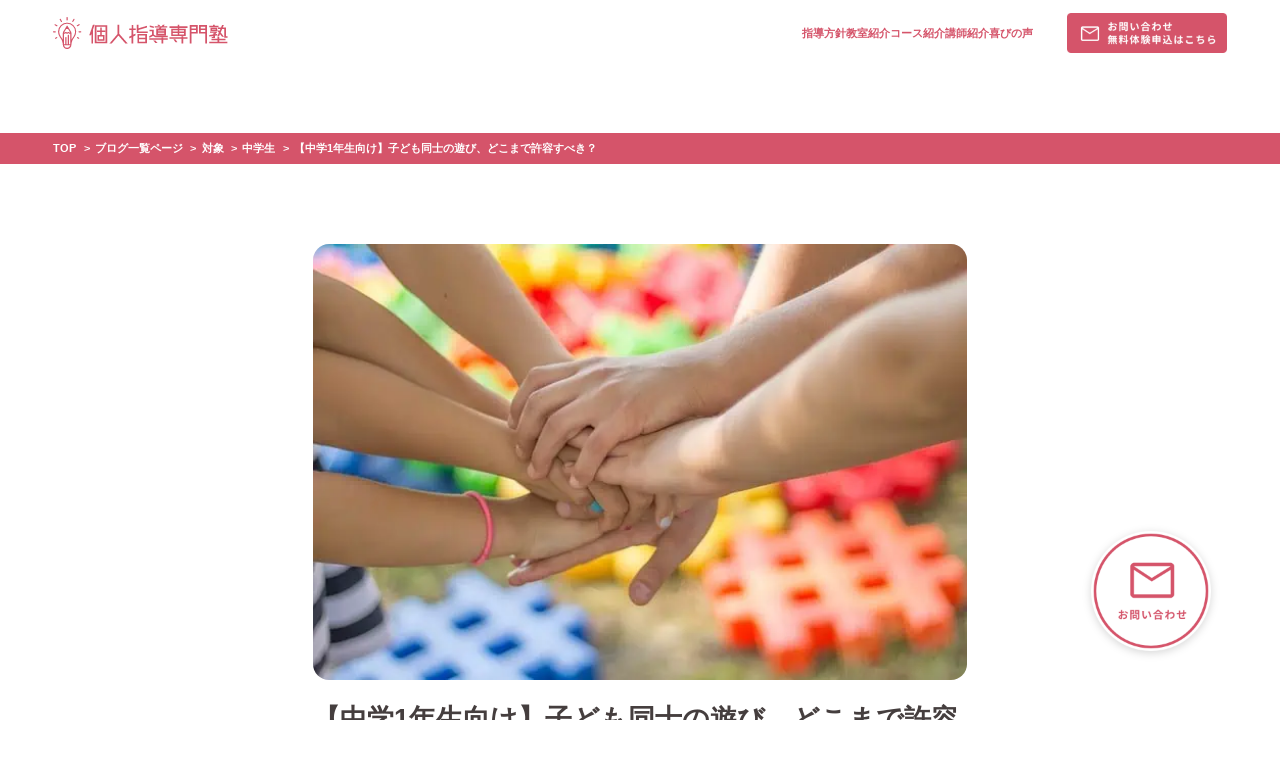

--- FILE ---
content_type: text/html; charset=UTF-8
request_url: https://senmonjuku.com/kodomodousinoasobi/
body_size: 12537
content:
<!DOCTYPE html><html dir="ltr" lang="ja" prefix="og: https://ogp.me/ns#"><head><meta charset="UTF-8"><meta http-equiv="X-UA-Compatible" content="IE=edge" /><meta name="viewport" content="width=device-width,initial-scale=1.0,minimum-scale=1.0,maximum-scale=1.0,user-scalable=no"><link rel="preconnect" href="https://fonts.googleapis.com"><link rel="preconnect" href="https://fonts.gstatic.com" crossorigin><link media="all" href="https://senmonjuku.com/wp-content/cache/autoptimize/autoptimize_966b1a55d373eb2b57c624d95636e72d.php" rel="stylesheet"><link media="screen" href="https://senmonjuku.com/wp-content/cache/autoptimize/autoptimize_00df71b5809d374b00ce03791ac8fac1.php" rel="stylesheet"><title>【中学1年生向け】子ども同士の遊び、どこまで許容すべき？ | 愛知（名古屋市・尾張・三河）・岐阜の個人指導専門塾</title><meta name="description" content="中学校1年生のみなさんは、小学生のときにくらべて新しい友だちが増えたかと思います。 学校のルールが変わり、友だ" /><meta name="robots" content="max-image-preview:large" /><meta name="author" content="個人指導専門塾"/><link rel="canonical" href="https://senmonjuku.com/kodomodousinoasobi/" /><meta name="generator" content="All in One SEO (AIOSEO) 4.9.3" /><meta property="og:locale" content="ja_JP" /><meta property="og:site_name" content="愛知（名古屋市・尾張・三河）・岐阜の個人指導専門塾 | 必ずできる子に変わる。お子様の成績が上がらない理由は勉強のやり方と続け方を知らないだけ。" /><meta property="og:type" content="article" /><meta property="og:title" content="【中学1年生向け】子ども同士の遊び、どこまで許容すべき？ | 愛知（名古屋市・尾張・三河）・岐阜の個人指導専門塾" /><meta property="og:description" content="中学校1年生のみなさんは、小学生のときにくらべて新しい友だちが増えたかと思います。 学校のルールが変わり、友だ" /><meta property="og:url" content="https://senmonjuku.com/kodomodousinoasobi/" /><meta property="article:published_time" content="2023-05-15T05:00:57+00:00" /><meta property="article:modified_time" content="2023-05-13T14:50:07+00:00" /><meta name="twitter:card" content="summary_large_image" /><meta name="twitter:title" content="【中学1年生向け】子ども同士の遊び、どこまで許容すべき？ | 愛知（名古屋市・尾張・三河）・岐阜の個人指導専門塾" /><meta name="twitter:description" content="中学校1年生のみなさんは、小学生のときにくらべて新しい友だちが増えたかと思います。 学校のルールが変わり、友だ" /> <script type="application/ld+json" class="aioseo-schema">{"@context":"https:\/\/schema.org","@graph":[{"@type":"Article","@id":"https:\/\/senmonjuku.com\/kodomodousinoasobi\/#article","name":"\u3010\u4e2d\u5b661\u5e74\u751f\u5411\u3051\u3011\u5b50\u3069\u3082\u540c\u58eb\u306e\u904a\u3073\u3001\u3069\u3053\u307e\u3067\u8a31\u5bb9\u3059\u3079\u304d\uff1f | \u611b\u77e5\uff08\u540d\u53e4\u5c4b\u5e02\u30fb\u5c3e\u5f35\u30fb\u4e09\u6cb3\uff09\u30fb\u5c90\u961c\u306e\u500b\u4eba\u6307\u5c0e\u5c02\u9580\u587e","headline":"\u3010\u4e2d\u5b661\u5e74\u751f\u5411\u3051\u3011\u5b50\u3069\u3082\u540c\u58eb\u306e\u904a\u3073\u3001\u3069\u3053\u307e\u3067\u8a31\u5bb9\u3059\u3079\u304d\uff1f","author":{"@id":"https:\/\/senmonjuku.com\/author\/hensyubu2\/#author"},"publisher":{"@id":"https:\/\/senmonjuku.com\/#organization"},"image":{"@type":"ImageObject","url":"https:\/\/senmonjuku.com\/wp-content\/uploads\/2023\/05\/1-6.jpg","width":640,"height":427},"datePublished":"2023-05-15T14:00:57+09:00","dateModified":"2023-05-13T23:50:07+09:00","inLanguage":"ja","mainEntityOfPage":{"@id":"https:\/\/senmonjuku.com\/kodomodousinoasobi\/#webpage"},"isPartOf":{"@id":"https:\/\/senmonjuku.com\/kodomodousinoasobi\/#webpage"},"articleSection":"\u4e2d\u5b66\u751f, \u751f\u6d3b, \u4e2d\u5b66\u751f, \u5b50\u3069\u3082, \u5bb6\u5ead\u3067\u306e\u30eb\u30fc\u30eb, \u6559\u80b2, \u6559\u80b2\u65b9\u91dd, \u751f\u6d3b, \u89aa\u5b50"},{"@type":"BreadcrumbList","@id":"https:\/\/senmonjuku.com\/kodomodousinoasobi\/#breadcrumblist","itemListElement":[{"@type":"ListItem","@id":"https:\/\/senmonjuku.com#listItem","position":1,"name":"\u30db\u30fc\u30e0","item":"https:\/\/senmonjuku.com","nextItem":{"@type":"ListItem","@id":"https:\/\/senmonjuku.com\/blog\/#listItem","name":"Blog"}},{"@type":"ListItem","@id":"https:\/\/senmonjuku.com\/blog\/#listItem","position":2,"name":"Blog","item":"https:\/\/senmonjuku.com\/blog\/","nextItem":{"@type":"ListItem","@id":"https:\/\/senmonjuku.com\/category\/age\/#listItem","name":"\u5bfe\u8c61"},"previousItem":{"@type":"ListItem","@id":"https:\/\/senmonjuku.com#listItem","name":"\u30db\u30fc\u30e0"}},{"@type":"ListItem","@id":"https:\/\/senmonjuku.com\/category\/age\/#listItem","position":3,"name":"\u5bfe\u8c61","item":"https:\/\/senmonjuku.com\/category\/age\/","nextItem":{"@type":"ListItem","@id":"https:\/\/senmonjuku.com\/category\/age\/%e4%b8%ad%e5%ad%a6%e7%94%9f\/#listItem","name":"\u4e2d\u5b66\u751f"},"previousItem":{"@type":"ListItem","@id":"https:\/\/senmonjuku.com\/blog\/#listItem","name":"Blog"}},{"@type":"ListItem","@id":"https:\/\/senmonjuku.com\/category\/age\/%e4%b8%ad%e5%ad%a6%e7%94%9f\/#listItem","position":4,"name":"\u4e2d\u5b66\u751f","item":"https:\/\/senmonjuku.com\/category\/age\/%e4%b8%ad%e5%ad%a6%e7%94%9f\/","nextItem":{"@type":"ListItem","@id":"https:\/\/senmonjuku.com\/kodomodousinoasobi\/#listItem","name":"\u3010\u4e2d\u5b661\u5e74\u751f\u5411\u3051\u3011\u5b50\u3069\u3082\u540c\u58eb\u306e\u904a\u3073\u3001\u3069\u3053\u307e\u3067\u8a31\u5bb9\u3059\u3079\u304d\uff1f"},"previousItem":{"@type":"ListItem","@id":"https:\/\/senmonjuku.com\/category\/age\/#listItem","name":"\u5bfe\u8c61"}},{"@type":"ListItem","@id":"https:\/\/senmonjuku.com\/kodomodousinoasobi\/#listItem","position":5,"name":"\u3010\u4e2d\u5b661\u5e74\u751f\u5411\u3051\u3011\u5b50\u3069\u3082\u540c\u58eb\u306e\u904a\u3073\u3001\u3069\u3053\u307e\u3067\u8a31\u5bb9\u3059\u3079\u304d\uff1f","previousItem":{"@type":"ListItem","@id":"https:\/\/senmonjuku.com\/category\/age\/%e4%b8%ad%e5%ad%a6%e7%94%9f\/#listItem","name":"\u4e2d\u5b66\u751f"}}]},{"@type":"Organization","@id":"https:\/\/senmonjuku.com\/#organization","name":"\u611b\u77e5\uff08\u540d\u53e4\u5c4b\u5e02\u30fb\u5c3e\u5f35\u30fb\u4e09\u6cb3\uff09\u30fb\u5c90\u961c\u306e\u500b\u4eba\u6307\u5c0e\u5c02\u9580\u587e","description":"\u5fc5\u305a\u3067\u304d\u308b\u5b50\u306b\u5909\u308f\u308b\u3002\u304a\u5b50\u69d8\u306e\u6210\u7e3e\u304c\u4e0a\u304c\u3089\u306a\u3044\u7406\u7531\u306f\u52c9\u5f37\u306e\u3084\u308a\u65b9\u3068\u7d9a\u3051\u65b9\u3092\u77e5\u3089\u306a\u3044\u3060\u3051\u3002","url":"https:\/\/senmonjuku.com\/","logo":{"@type":"ImageObject","url":"https:\/\/senmonjuku.com\/wp-content\/uploads\/2024\/03\/faf48775fd7d10625a8e7107ab996b1e.png","@id":"https:\/\/senmonjuku.com\/kodomodousinoasobi\/#organizationLogo","width":600,"height":600},"image":{"@id":"https:\/\/senmonjuku.com\/kodomodousinoasobi\/#organizationLogo"}},{"@type":"Person","@id":"https:\/\/senmonjuku.com\/author\/hensyubu2\/#author","url":"https:\/\/senmonjuku.com\/author\/hensyubu2\/","name":"\u500b\u4eba\u6307\u5c0e\u5c02\u9580\u587e","image":{"@type":"ImageObject","@id":"https:\/\/senmonjuku.com\/kodomodousinoasobi\/#authorImage","url":"https:\/\/secure.gravatar.com\/avatar\/6a8cda3873c0d1569e3e67db9f3f9e03f67f8cd3e02cd12202d2bc7c6112048f?s=96&d=mm&r=g","width":96,"height":96,"caption":"\u500b\u4eba\u6307\u5c0e\u5c02\u9580\u587e"}},{"@type":"WebPage","@id":"https:\/\/senmonjuku.com\/kodomodousinoasobi\/#webpage","url":"https:\/\/senmonjuku.com\/kodomodousinoasobi\/","name":"\u3010\u4e2d\u5b661\u5e74\u751f\u5411\u3051\u3011\u5b50\u3069\u3082\u540c\u58eb\u306e\u904a\u3073\u3001\u3069\u3053\u307e\u3067\u8a31\u5bb9\u3059\u3079\u304d\uff1f | \u611b\u77e5\uff08\u540d\u53e4\u5c4b\u5e02\u30fb\u5c3e\u5f35\u30fb\u4e09\u6cb3\uff09\u30fb\u5c90\u961c\u306e\u500b\u4eba\u6307\u5c0e\u5c02\u9580\u587e","description":"\u4e2d\u5b66\u68211\u5e74\u751f\u306e\u307f\u306a\u3055\u3093\u306f\u3001\u5c0f\u5b66\u751f\u306e\u3068\u304d\u306b\u304f\u3089\u3079\u3066\u65b0\u3057\u3044\u53cb\u3060\u3061\u304c\u5897\u3048\u305f\u304b\u3068\u601d\u3044\u307e\u3059\u3002 \u5b66\u6821\u306e\u30eb\u30fc\u30eb\u304c\u5909\u308f\u308a\u3001\u53cb\u3060","inLanguage":"ja","isPartOf":{"@id":"https:\/\/senmonjuku.com\/#website"},"breadcrumb":{"@id":"https:\/\/senmonjuku.com\/kodomodousinoasobi\/#breadcrumblist"},"author":{"@id":"https:\/\/senmonjuku.com\/author\/hensyubu2\/#author"},"creator":{"@id":"https:\/\/senmonjuku.com\/author\/hensyubu2\/#author"},"image":{"@type":"ImageObject","url":"https:\/\/senmonjuku.com\/wp-content\/uploads\/2023\/05\/1-6.jpg","@id":"https:\/\/senmonjuku.com\/kodomodousinoasobi\/#mainImage","width":640,"height":427},"primaryImageOfPage":{"@id":"https:\/\/senmonjuku.com\/kodomodousinoasobi\/#mainImage"},"datePublished":"2023-05-15T14:00:57+09:00","dateModified":"2023-05-13T23:50:07+09:00"},{"@type":"WebSite","@id":"https:\/\/senmonjuku.com\/#website","url":"https:\/\/senmonjuku.com\/","name":"\u611b\u77e5\uff08\u540d\u53e4\u5c4b\u5e02\u30fb\u5c3e\u5f35\u30fb\u4e09\u6cb3\uff09\u30fb\u5c90\u961c\u306e\u500b\u4eba\u6307\u5c0e\u5c02\u9580\u587e","description":"\u5fc5\u305a\u3067\u304d\u308b\u5b50\u306b\u5909\u308f\u308b\u3002\u304a\u5b50\u69d8\u306e\u6210\u7e3e\u304c\u4e0a\u304c\u3089\u306a\u3044\u7406\u7531\u306f\u52c9\u5f37\u306e\u3084\u308a\u65b9\u3068\u7d9a\u3051\u65b9\u3092\u77e5\u3089\u306a\u3044\u3060\u3051\u3002","inLanguage":"ja","publisher":{"@id":"https:\/\/senmonjuku.com\/#organization"}}]}</script>  <script type="text/javascript" id="wpp-js" src="https://senmonjuku.com/wp-content/plugins/wordpress-popular-posts/assets/js/wpp.min.js?ver=7.1.0" data-sampling="0" data-sampling-rate="100" data-api-url="https://senmonjuku.com/wp-json/wordpress-popular-posts" data-post-id="14242" data-token="36273c4a5d" data-lang="0" data-debug="0"></script> <link rel='dns-prefetch' href='//cdn.jsdelivr.net' /><link rel="alternate" type="application/rss+xml" title="愛知（名古屋市・尾張・三河）・岐阜の個人指導専門塾 &raquo; フィード" href="https://senmonjuku.com/feed/" /><link rel="alternate" type="application/rss+xml" title="愛知（名古屋市・尾張・三河）・岐阜の個人指導専門塾 &raquo; コメントフィード" href="https://senmonjuku.com/comments/feed/" /><link rel='stylesheet' id='swiper-css' href='https://cdn.jsdelivr.net/npm/swiper@11/swiper-bundle.min.css?ver=6.8.3' type='text/css' media='all' /> <script type="text/javascript" src="https://unpkg.com/micromodal/dist/micromodal.min.js?ver=6.8.3" id="micromodal-js"></script> <link rel="https://api.w.org/" href="https://senmonjuku.com/wp-json/" /><link rel="alternate" title="JSON" type="application/json" href="https://senmonjuku.com/wp-json/wp/v2/posts/14242" /><link rel="EditURI" type="application/rsd+xml" title="RSD" href="https://senmonjuku.com/xmlrpc.php?rsd" /><meta name="generator" content="WordPress 6.8.3" /><link rel='shortlink' href='https://senmonjuku.com/?p=14242' /><link rel="alternate" title="oEmbed (JSON)" type="application/json+oembed" href="https://senmonjuku.com/wp-json/oembed/1.0/embed?url=https%3A%2F%2Fsenmonjuku.com%2Fkodomodousinoasobi%2F" /><link rel="alternate" title="oEmbed (XML)" type="text/xml+oembed" href="https://senmonjuku.com/wp-json/oembed/1.0/embed?url=https%3A%2F%2Fsenmonjuku.com%2Fkodomodousinoasobi%2F&#038;format=xml" /><link rel="icon" href="https://senmonjuku.com/wp-content/uploads/2023/01/cropped-favicon-32x32.png" sizes="32x32" /><link rel="icon" href="https://senmonjuku.com/wp-content/uploads/2023/01/cropped-favicon-192x192.png" sizes="192x192" /><link rel="apple-touch-icon" href="https://senmonjuku.com/wp-content/uploads/2023/01/cropped-favicon-180x180.png" /><meta name="msapplication-TileImage" content="https://senmonjuku.com/wp-content/uploads/2023/01/cropped-favicon-270x270.png" /></head><body> <noscript><iframe src="https://www.googletagmanager.com/ns.html?id=GTM-NZ55MB6" height="0" width="0" style="display:none;visibility:hidden"></iframe></noscript><header class="c_header"><div class="c_header_inner grid"><div class="c_header_logo"> <a href="https://senmonjuku.com/"><noscript><img src="https://senmonjuku.com/wp-content/themes/%E5%80%8B%E4%BA%BA%E6%8C%87%E5%B0%8E%E5%B0%82%E9%96%80%E5%A1%BE/assets/image/common/logo_main.svg" alt="個人指導専門塾"></noscript><img class="lazyload" src='data:image/svg+xml,%3Csvg%20xmlns=%22http://www.w3.org/2000/svg%22%20viewBox=%220%200%20210%20140%22%3E%3C/svg%3E' data-src="https://senmonjuku.com/wp-content/themes/%E5%80%8B%E4%BA%BA%E6%8C%87%E5%B0%8E%E5%B0%82%E9%96%80%E5%A1%BE/assets/image/common/logo_main.svg" alt="個人指導専門塾"></a></div><ul id="menu-%e3%83%98%e3%83%83%e3%83%80%e3%83%bc%e3%83%a1%e3%83%8b%e3%83%a5%e3%83%bcpc" class="c_headerPcMenuList"><li id="menu-item-14150" class="menu-item menu-item-type-post_type menu-item-object-page menu-item-14150 c_headerPcMenuList_item"><a href="https://senmonjuku.com/policy/">指導方針</a></li><li id="menu-item-14151" class="menu-item menu-item-type-custom menu-item-object-custom menu-item-14151 c_headerPcMenuList_item"><a href="https://senmonjuku.com/school/">教室紹介</a></li><li id="menu-item-14156" class="menu-item menu-item-type-custom menu-item-object-custom menu-item-home menu-item-14156 c_headerPcMenuList_item"><a href="https://senmonjuku.com/#course">コース紹介</a></li><li id="menu-item-14152" class="menu-item menu-item-type-custom menu-item-object-custom menu-item-14152 c_headerPcMenuList_item"><a href="https://senmonjuku.com/teacher/">講師紹介</a></li><li id="menu-item-14153" class="menu-item menu-item-type-custom menu-item-object-custom menu-item-14153 c_headerPcMenuList_item"><a href="https://senmonjuku.com/voice/">喜びの声</a></li></ul><div class="c_headerPcMenuList_contact"> <a href="https://senmonjuku.com/contact">          <noscript><img src="https://senmonjuku.com/wp-content/themes/%E5%80%8B%E4%BA%BA%E6%8C%87%E5%B0%8E%E5%B0%82%E9%96%80%E5%A1%BE/assets/image//common/header_contact_button_231017.png" alt="無料体験申し込みはこちら"></noscript><img class="lazyload" src='data:image/svg+xml,%3Csvg%20xmlns=%22http://www.w3.org/2000/svg%22%20viewBox=%220%200%20210%20140%22%3E%3C/svg%3E' data-src="https://senmonjuku.com/wp-content/themes/%E5%80%8B%E4%BA%BA%E6%8C%87%E5%B0%8E%E5%B0%82%E9%96%80%E5%A1%BE/assets/image//common/header_contact_button_231017.png" alt="無料体験申し込みはこちら"> </a></div> <button class="c_header_button js-header-button" id="js-buttonHamburger" data-micromodal-trigger="js-header-menu" role="button" aria-expanded="false"> <span></span> <span></span> </button></div><div class="c_headerMenu" id="js-header-menu" aria-hidden="true"><div class="l_inner c_headerMenu_inner" role="dialog" aria-modal="true"><div class="c_headerMenuList"><div class="c_headerMenuList_item"><p class="c_headerMenuList_title js-menu-title">教室一覧</p><ul id="menu-%e6%95%99%e5%ae%a4%e7%b4%b9%e4%bb%8b" class="menu"><li id="menu-item-14135" class="menu-item menu-item-type-custom menu-item-object-custom menu-item-14135"><a href="https://senmonjuku.com/school/">全ての教室</a></li><li id="menu-item-15043" class="menu-item menu-item-type-taxonomy menu-item-object-area menu-item-15043"><a href="https://senmonjuku.com/school/nagoya/">名古屋</a></li><li id="menu-item-14585" class="menu-item menu-item-type-taxonomy menu-item-object-area menu-item-14585"><a href="https://senmonjuku.com/school/owari/">尾張</a></li><li id="menu-item-15044" class="menu-item menu-item-type-taxonomy menu-item-object-area menu-item-15044"><a href="https://senmonjuku.com/school/mikawa/">三河</a></li><li id="menu-item-15045" class="menu-item menu-item-type-taxonomy menu-item-object-area menu-item-15045"><a href="https://senmonjuku.com/school/gifu/">岐阜</a></li></ul></div><div class="c_headerMenuList_item"><p class="c_headerMenuList_title js-menu-title">コース</p><ul id="menu-%e3%82%b3%e3%83%bc%e3%82%b9" class="menu"><li id="menu-item-14140" class="menu-item menu-item-type-post_type menu-item-object-course menu-item-14140"><a href="https://senmonjuku.com/course/schoolchild/">小学生コース</a></li><li id="menu-item-14141" class="menu-item menu-item-type-post_type menu-item-object-course menu-item-14141"><a href="https://senmonjuku.com/course/school/">中学生コース</a></li><li id="menu-item-14143" class="menu-item menu-item-type-custom menu-item-object-custom menu-item-home menu-item-14143"><a href="https://senmonjuku.com/#p_course_other">オプションコース</a></li></ul></div><div class="c_headerMenuList_item"><p class="c_headerMenuList_title js-menu-title">当塾について</p><ul id="menu-%e5%bd%93%e5%a1%be%e3%81%ab%e3%81%a4%e3%81%84%e3%81%a6" class="menu"><li id="menu-item-14146" class="menu-item menu-item-type-post_type menu-item-object-page menu-item-14146"><a href="https://senmonjuku.com/policy/">指導方針</a></li><li id="menu-item-14147" class="menu-item menu-item-type-custom menu-item-object-custom menu-item-14147"><a href="https://senmonjuku.com/teacher/">講師紹介</a></li><li id="menu-item-14148" class="menu-item menu-item-type-custom menu-item-object-custom menu-item-14148"><a href="https://senmonjuku.com/voice/">喜びの声</a></li></ul></div></div></div></div></header><div class="l_wrapper"><div class="c_single"><ul class="c_breadcrumbsList flex"><li class="c_breadcrumbsList_item"><span property="itemListElement" typeof="ListItem"><a property="item" typeof="WebPage" title="TOPページに戻る" href="https://senmonjuku.com" class="home" ><span property="name">TOP</span></a><meta property="position" content="1"></span></li><li class="c_breadcrumbsList_item"><span property="itemListElement" typeof="ListItem"><a property="item" typeof="WebPage" title="Go to ブログ一覧ページ." href="https://senmonjuku.com/blog/" class="post-root post post-post" ><span property="name">ブログ一覧ページ</span></a><meta property="position" content="2"></span></li><li class="c_breadcrumbsList_item"><span property="itemListElement" typeof="ListItem"><a property="item" typeof="WebPage" title="Go to the 対象 カテゴリー archives." href="https://senmonjuku.com/category/age/" class="taxonomy category" ><span property="name">対象</span></a><meta property="position" content="3"></span></li><li class="c_breadcrumbsList_item"><span property="itemListElement" typeof="ListItem"><a property="item" typeof="WebPage" title="Go to the 中学生 カテゴリー archives." href="https://senmonjuku.com/category/age/%e4%b8%ad%e5%ad%a6%e7%94%9f/" class="taxonomy category" ><span property="name">中学生</span></a><meta property="position" content="4"></span></li><li class="c_breadcrumbsList_item"><span property="itemListElement" typeof="ListItem"><span property="name" class="post post-post current-item">【中学1年生向け】子ども同士の遊び、どこまで許容すべき？</span><meta property="url" content="https://senmonjuku.com/kodomodousinoasobi/"><meta property="position" content="5"></span></li></ul><div class="c_singleContent"><div class="l_inner _single"><div class="c_singleContent_header grid"><h1 class="c_singleContent_title">【中学1年生向け】子ども同士の遊び、どこまで許容すべき？</h1> <time datetime="2023-05-15" class="c_singleContent_date">2023.05.15</time><ul class="c_categoryList flex"><li class="c_categoryList_item"><a href="https://senmonjuku.com/category/age/%e4%b8%ad%e5%ad%a6%e7%94%9f/">中学生</a></li><li class="c_categoryList_item"><a href="https://senmonjuku.com/category/%e7%94%9f%e6%b4%bb/">生活</a></li></ul><div class="c_singleContent_thumbnail"> <picture><source srcset="https://senmonjuku.com/wp-content/uploads/2023/05/1-6.webp 640w, https://senmonjuku.com/wp-content/uploads/2023/05/1-6-300x200.jpg 300w" sizes="(max-width: 640px) 100vw, 640px" type="image/webp"><img src="https://senmonjuku.com/wp-content/uploads/2023/05/1-6.jpg" height="427" width="640" srcset="https://senmonjuku.com/wp-content/uploads/2023/05/1-6.jpg 640w, https://senmonjuku.com/wp-content/uploads/2023/05/1-6-300x200.jpg 300w" sizes="(max-width: 640px) 100vw, 640px" class="attachment-post-thumbnail size-post-thumbnail wp-post-image sp-no-webp" alt="" decoding="async" fetchpriority="high"  > </picture></div></div><main class="c_singleContent_main"><p>中学校1年生のみなさんは、小学生のときにくらべて新しい友だちが増えたかと思います。</p><p>学校のルールが変わり、友だち同士の遊び方にも変化があったのではないでしょうか。</p><p>そこで今回は、<span style="color: #ff0000;">子ども同士の遊びについて一緒に考えていきましょう。</span></p><p><noscript><picture><source srcset="https://senmonjuku.com/wp-content/uploads/2023/05/5-1-300x221.jpg 300w,https://senmonjuku.com/wp-content/uploads/2023/05/5-1.webp 570w" sizes="(max-width: 300px) 100vw, 300px" type="image/webp"><img src="https://senmonjuku.com/wp-content/uploads/2023/05/5-1-300x221.jpg" height="221" width="300" srcset="https://senmonjuku.com/wp-content/uploads/2023/05/5-1-300x221.jpg 300w, https://senmonjuku.com/wp-content/uploads/2023/05/5-1.jpg 570w" sizes="(max-width: 300px) 100vw, 300px" class="alignnone size-medium wp-image-14247 sp-no-webp" alt="" decoding="async"  > </picture></noscript><img decoding="async" class="lazyload alignnone size-medium wp-image-14247" src='data:image/svg+xml,%3Csvg%20xmlns=%22http://www.w3.org/2000/svg%22%20viewBox=%220%200%20300%20221%22%3E%3C/svg%3E' data-src="https://senmonjuku.com/wp-content/uploads/2023/05/5-1-300x221.jpg" alt="" width="300" height="221" data-srcset="https://senmonjuku.com/wp-content/uploads/2023/05/5-1-300x221.jpg 300w, https://senmonjuku.com/wp-content/uploads/2023/05/5-1.jpg 570w" data-sizes="(max-width: 300px) 100vw, 300px" /></p><h2>小学生⇒中学生で子どもの行動範囲が広がる</h2><p>小学校から中学校に上がり、新しい友だちが増えたことは親として嬉しい点かと思います。</p><p>今までは子どもだけで遊びに行ける場所が小学校の学区内だけでしたが、中学生になると行動範囲も広がりますよね。</p><p>「友だちと、こんな場所に行きたい！」「これだけお小遣いを使いたい！」とお子様から言われた親御さんもいらっしゃいますし、今後もそのようなお子様の意見は増えていくことが予想されます。</p><p>ただ、それをそのまま聞いてあげられるのかというと、そういうわけにもいきませんよね。</p><p><noscript><picture><source srcset="https://senmonjuku.com/wp-content/uploads/2023/05/2-6-300x200.jpg 300w,https://senmonjuku.com/wp-content/uploads/2023/05/2-6.webp 640w" sizes="(max-width: 300px) 100vw, 300px" type="image/webp"><img src="https://senmonjuku.com/wp-content/uploads/2023/05/2-6-300x200.jpg" height="200" width="300" srcset="https://senmonjuku.com/wp-content/uploads/2023/05/2-6-300x200.jpg 300w, https://senmonjuku.com/wp-content/uploads/2023/05/2-6.jpg 640w" sizes="(max-width: 300px) 100vw, 300px" class="alignnone size-medium wp-image-14244 sp-no-webp" alt="" decoding="async"  > </picture></noscript><img decoding="async" class="lazyload alignnone size-medium wp-image-14244" src='data:image/svg+xml,%3Csvg%20xmlns=%22http://www.w3.org/2000/svg%22%20viewBox=%220%200%20300%20200%22%3E%3C/svg%3E' data-src="https://senmonjuku.com/wp-content/uploads/2023/05/2-6-300x200.jpg" alt="" width="300" height="200" data-srcset="https://senmonjuku.com/wp-content/uploads/2023/05/2-6-300x200.jpg 300w, https://senmonjuku.com/wp-content/uploads/2023/05/2-6.jpg 640w" data-sizes="(max-width: 300px) 100vw, 300px" /></p><h2>家庭のルール</h2><p>中学1年生のお子様がいるご家庭では、子どもの成長に合わせてルール変更を行ったご家庭もあるかと思います。</p><p>しかし、他の家庭のルールを聞いて<strong>「そこまで許容してもいいものなのか？」</strong>と疑問を抱いたり、他の家庭とのルールの差を知って<strong>「家庭のルールをどこまで守らせるべきか？」</strong>と悩んだりしている親御さんもいらっしゃるのではないでしょうか。</p><p>他の家庭よりも厳しいルールを設けた場合、<span style="color: #ff0000;">「子どもにどう折り合いをつけさせるか？」</span>が問題となりますよね。</p><p><noscript><picture><source srcset="https://senmonjuku.com/wp-content/uploads/2023/05/3-5-300x200.jpg 300w,https://senmonjuku.com/wp-content/uploads/2023/05/3-5.webp 640w" sizes="(max-width: 300px) 100vw, 300px" type="image/webp"><img src="https://senmonjuku.com/wp-content/uploads/2023/05/3-5-300x200.jpg" height="200" width="300" srcset="https://senmonjuku.com/wp-content/uploads/2023/05/3-5-300x200.jpg 300w, https://senmonjuku.com/wp-content/uploads/2023/05/3-5.jpg 640w" sizes="(max-width: 300px) 100vw, 300px" class="alignnone size-medium wp-image-14245 sp-no-webp" alt="" decoding="async"  > </picture></noscript><img decoding="async" class="lazyload alignnone size-medium wp-image-14245" src='data:image/svg+xml,%3Csvg%20xmlns=%22http://www.w3.org/2000/svg%22%20viewBox=%220%200%20300%20200%22%3E%3C/svg%3E' data-src="https://senmonjuku.com/wp-content/uploads/2023/05/3-5-300x200.jpg" alt="" width="300" height="200" data-srcset="https://senmonjuku.com/wp-content/uploads/2023/05/3-5-300x200.jpg 300w, https://senmonjuku.com/wp-content/uploads/2023/05/3-5.jpg 640w" data-sizes="(max-width: 300px) 100vw, 300px" /></p><h2>他の家庭との違いをどうする？</h2><p>そもそも、家庭のルールを設けている理由は、家庭の教育方針であったり、子どもを危険から守るためであったりしますよね。</p><p><strong>「〇〇くんが△円のお小遣いをもらっているから、自分もそれくらいほしい」</strong>という子どもに対して<span style="color: #0000ff;">「中学1年生が管理するには額が大きすぎる」「大きすぎる額を持っているとトラブルに巻き込まれる可能性がある」</span>といった理由で容認できないこともあります。</p><p>これは子ども同士で行く場所でも同じことが言えて、<span style="color: #0000ff;">自宅から遠すぎる・馴染みのない場所の危険性を回避するために「良いよ」と言えないこともあるかと思います。</span></p><p>一方で、<span style="color: #0000ff;">他の家はOKだけどわが家はNGとしてしまうと、友だち関係に影響してしまう懸念があるのもわかります。</span></p><p><noscript><picture><source srcset="https://senmonjuku.com/wp-content/uploads/2023/05/4-3-300x169.jpg 300w,https://senmonjuku.com/wp-content/uploads/2023/05/4-3.webp 572w" sizes="(max-width: 300px) 100vw, 300px" type="image/webp"><img src="https://senmonjuku.com/wp-content/uploads/2023/05/4-3-300x169.jpg" height="169" width="300" srcset="https://senmonjuku.com/wp-content/uploads/2023/05/4-3-300x169.jpg 300w, https://senmonjuku.com/wp-content/uploads/2023/05/4-3.jpg 572w" sizes="(max-width: 300px) 100vw, 300px" class="alignnone size-medium wp-image-14246 sp-no-webp" alt="" decoding="async"  > </picture></noscript><img decoding="async" class="lazyload alignnone size-medium wp-image-14246" src='data:image/svg+xml,%3Csvg%20xmlns=%22http://www.w3.org/2000/svg%22%20viewBox=%220%200%20300%20169%22%3E%3C/svg%3E' data-src="https://senmonjuku.com/wp-content/uploads/2023/05/4-3-300x169.jpg" alt="" width="300" height="169" data-srcset="https://senmonjuku.com/wp-content/uploads/2023/05/4-3-300x169.jpg 300w, https://senmonjuku.com/wp-content/uploads/2023/05/4-3.jpg 572w" data-sizes="(max-width: 300px) 100vw, 300px" /></p><p>ただ、子どもの安全や健全な友好関係を総合的に考え、<strong>親御さんが守らせたいルール（譲れないボーダーライン）はしっかりと決めておくべきです。</strong></p><p>そのうえで、<strong><span style="color: #0000ff;">わが家ではなぜこのルールなのか、このルールを守らないとどのような危険性があるのか、</span></strong>などをお子様に説明しましょう。</p><p>&nbsp;</p><p><strong><span style="color: #0000ff;">頭ごなしに「ダメ」というと反発もしますし、親に隠れて子どもだけで遠くに行く・・ということが起こっても不思議ではありません。</span></strong></p><p>大切なのは<strong><span style="color: #0000ff;">親子で話し合いをして、子どもが家庭のルールをしっかりと守ることです。</span></strong></p><p>そして、<span style="color: #0000ff;"><strong>お子様の成長を見ながら「ここまでは良いかな」と思えば、許容する範囲を広げていけばいいのです。</strong></span></p><p>親子でコミュニケーションを密に取りながら、子ども同士の遊びのルールを決めていきましょう。</p></main></div></div><div class="c_blog mb5"><div class="l_inner"><div class="e_heading-wrap mb2"><h2 class="e_heading _pink _subpage"> <span class="e_heading_jp">新着ブログ</span> <span class="e_heading_en">BLOG</span></h2></div><ul class="c_blogList"><li class="c_blogList_item"> <a href="https://senmonjuku.com/koekakeyaruki/"><article><div class="c_blogList_text"> <time datetime="2026-01-26" class="c_blogList_date">2026/01/26</time><p class="c_blogList_title">「勉強しなさい」は逆効果？やる気を下げない声かけの考え方</p></div><div class="c_blogList_image"> <span class="c_blogList_cat">勉強を楽しく</span> <noscript><picture><source srcset="https://senmonjuku.com/wp-content/uploads/2026/01/25479565_s.webp 640w, https://senmonjuku.com/wp-content/uploads/2026/01/25479565_s-300x225.jpg 300w" sizes="(max-width: 640px) 100vw, 640px" type="image/webp"><img src="https://senmonjuku.com/wp-content/uploads/2026/01/25479565_s.jpg" height="479" width="640" srcset="https://senmonjuku.com/wp-content/uploads/2026/01/25479565_s.jpg 640w, https://senmonjuku.com/wp-content/uploads/2026/01/25479565_s-300x225.jpg 300w" sizes="(max-width: 640px) 100vw, 640px" class="attachment-post-thumbnail size-post-thumbnail wp-post-image sp-no-webp" alt="" decoding="async"  > </picture></noscript><img width="640" height="479" src='data:image/svg+xml,%3Csvg%20xmlns=%22http://www.w3.org/2000/svg%22%20viewBox=%220%200%20640%20479%22%3E%3C/svg%3E' data-src="https://senmonjuku.com/wp-content/uploads/2026/01/25479565_s.jpg" class="lazyload attachment-post-thumbnail size-post-thumbnail wp-post-image" alt="" decoding="async" data-srcset="https://senmonjuku.com/wp-content/uploads/2026/01/25479565_s.jpg 640w, https://senmonjuku.com/wp-content/uploads/2026/01/25479565_s-300x225.jpg 300w" data-sizes="(max-width: 640px) 100vw, 640px" /></div></article> </a></li><li class="c_blogList_item"> <a href="https://senmonjuku.com/kobetusidouwoerabu/"><article><div class="c_blogList_text"> <time datetime="2026-01-22" class="c_blogList_date">2026/01/22</time><p class="c_blogList_title">「とりあえず個別」は正解？個別指導を選ぶ前に知っておきたいこと</p></div><div class="c_blogList_image"> <span class="c_blogList_cat">個人指導</span> <noscript><picture><source srcset="https://senmonjuku.com/wp-content/uploads/2026/01/33959675_s-1.webp 640w, https://senmonjuku.com/wp-content/uploads/2026/01/33959675_s-1-300x200.jpg 300w" sizes="(max-width: 640px) 100vw, 640px" type="image/webp"><img src="https://senmonjuku.com/wp-content/uploads/2026/01/33959675_s-1.jpg" height="427" width="640" srcset="https://senmonjuku.com/wp-content/uploads/2026/01/33959675_s-1.jpg 640w, https://senmonjuku.com/wp-content/uploads/2026/01/33959675_s-1-300x200.jpg 300w" sizes="(max-width: 640px) 100vw, 640px" class="attachment-post-thumbnail size-post-thumbnail wp-post-image sp-no-webp" alt="" decoding="async"  > </picture></noscript><img width="640" height="427" src='data:image/svg+xml,%3Csvg%20xmlns=%22http://www.w3.org/2000/svg%22%20viewBox=%220%200%20640%20427%22%3E%3C/svg%3E' data-src="https://senmonjuku.com/wp-content/uploads/2026/01/33959675_s-1.jpg" class="lazyload attachment-post-thumbnail size-post-thumbnail wp-post-image" alt="" decoding="async" data-srcset="https://senmonjuku.com/wp-content/uploads/2026/01/33959675_s-1.jpg 640w, https://senmonjuku.com/wp-content/uploads/2026/01/33959675_s-1-300x200.jpg 300w" data-sizes="(max-width: 640px) 100vw, 640px" /></div></article> </a></li><li class="c_blogList_item"> <a href="https://senmonjuku.com/aitikennnonaisinntenn/"><article><div class="c_blogList_text"> <time datetime="2026-01-19" class="c_blogList_date">2026/01/19</time><p class="c_blogList_title">知っているだけで差がつく？愛知県の内申点の考え方</p></div><div class="c_blogList_image"> <span class="c_blogList_cat">内申点アップ</span> <noscript><picture><source srcset="https://senmonjuku.com/wp-content/uploads/2026/01/merry-christmas-1093758_1280.webp 1280w, https://senmonjuku.com/wp-content/uploads/2026/01/merry-christmas-1093758_1280-300x200.jpg 300w, https://senmonjuku.com/wp-content/uploads/2026/01/merry-christmas-1093758_1280-1024x682.jpg 1024w, https://senmonjuku.com/wp-content/uploads/2026/01/merry-christmas-1093758_1280-768x512.jpg 768w" sizes="(max-width: 1280px) 100vw, 1280px" type="image/webp"><img src="https://senmonjuku.com/wp-content/uploads/2026/01/merry-christmas-1093758_1280.jpg" height="853" width="1280" srcset="https://senmonjuku.com/wp-content/uploads/2026/01/merry-christmas-1093758_1280.jpg 1280w, https://senmonjuku.com/wp-content/uploads/2026/01/merry-christmas-1093758_1280-300x200.jpg 300w, https://senmonjuku.com/wp-content/uploads/2026/01/merry-christmas-1093758_1280-1024x682.jpg 1024w, https://senmonjuku.com/wp-content/uploads/2026/01/merry-christmas-1093758_1280-768x512.jpg 768w" sizes="(max-width: 1280px) 100vw, 1280px" class="attachment-post-thumbnail size-post-thumbnail wp-post-image sp-no-webp" alt="" decoding="async"  > </picture></noscript><img width="1280" height="853" src='data:image/svg+xml,%3Csvg%20xmlns=%22http://www.w3.org/2000/svg%22%20viewBox=%220%200%201280%20853%22%3E%3C/svg%3E' data-src="https://senmonjuku.com/wp-content/uploads/2026/01/merry-christmas-1093758_1280.jpg" class="lazyload attachment-post-thumbnail size-post-thumbnail wp-post-image" alt="" decoding="async" data-srcset="https://senmonjuku.com/wp-content/uploads/2026/01/merry-christmas-1093758_1280.jpg 1280w, https://senmonjuku.com/wp-content/uploads/2026/01/merry-christmas-1093758_1280-300x200.jpg 300w, https://senmonjuku.com/wp-content/uploads/2026/01/merry-christmas-1093758_1280-1024x682.jpg 1024w, https://senmonjuku.com/wp-content/uploads/2026/01/merry-christmas-1093758_1280-768x512.jpg 768w" data-sizes="(max-width: 1280px) 100vw, 1280px" /></div></article> </a></li></ul></div></div><div class="c_pickup mb5"><div class="l_inner"><div class="e_heading-wrap mb2"><h2 class="e_heading _pink _subpage"> <span class="e_heading_jp">人気記事</span> <span class="e_heading_en">PICK UP</span></h2></div><ul class="c_blogList"><li class="c_blogList_item"> <a href="https://senmonjuku.com/tukaretatosuguiu"><article><div class="c_blogList_text"> <time class="c_blogList_date">2022/06/06</time><p class="c_blogList_title">「疲れた」とすぐ言う子ども｜特徴と子どもが抱える問題</p></div><div class="c_blogList_image"> <span class="c_blogList_cat">生活</span> <noscript><picture><source srcset="https://senmonjuku.com/wp-content/uploads/2022/06/15.webp 640w, https://senmonjuku.com/wp-content/uploads/2022/06/15-300x200.jpg 300w" sizes="(max-width: 640px) 100vw, 640px" type="image/webp"><img src="https://senmonjuku.com/wp-content/uploads/2022/06/15.jpg" height="427" width="640" srcset="https://senmonjuku.com/wp-content/uploads/2022/06/15.jpg 640w, https://senmonjuku.com/wp-content/uploads/2022/06/15-300x200.jpg 300w" sizes="(max-width: 640px) 100vw, 640px" class="attachment-post-thumbnail size-post-thumbnail wp-post-image sp-no-webp" alt="" decoding="async"  > </picture></noscript><img width="640" height="427" src='data:image/svg+xml,%3Csvg%20xmlns=%22http://www.w3.org/2000/svg%22%20viewBox=%220%200%20640%20427%22%3E%3C/svg%3E' data-src="https://senmonjuku.com/wp-content/uploads/2022/06/15.jpg" class="lazyload attachment-post-thumbnail size-post-thumbnail wp-post-image" alt="" decoding="async" data-srcset="https://senmonjuku.com/wp-content/uploads/2022/06/15.jpg 640w, https://senmonjuku.com/wp-content/uploads/2022/06/15-300x200.jpg 300w" data-sizes="(max-width: 640px) 100vw, 640px" /></div></article> </a></li><li class="c_blogList_item"> <a href="https://senmonjuku.com/akutexibura-ninngu-3"><article><div class="c_blogList_text"> <time class="c_blogList_date">2023/07/17</time><p class="c_blogList_title">アクティブ・ラーニング③古いと言われる理由と今後注目される指導法</p></div><div class="c_blogList_image"> <span class="c_blogList_cat">勉強を楽しく</span> <noscript><picture><source srcset="https://senmonjuku.com/wp-content/uploads/2023/07/1-3.webp 640w, https://senmonjuku.com/wp-content/uploads/2023/07/1-3-300x200.jpg 300w" sizes="(max-width: 640px) 100vw, 640px" type="image/webp"><img src="https://senmonjuku.com/wp-content/uploads/2023/07/1-3.jpg" height="427" width="640" srcset="https://senmonjuku.com/wp-content/uploads/2023/07/1-3.jpg 640w, https://senmonjuku.com/wp-content/uploads/2023/07/1-3-300x200.jpg 300w" sizes="(max-width: 640px) 100vw, 640px" class="attachment-post-thumbnail size-post-thumbnail wp-post-image sp-no-webp" alt="" decoding="async"  > </picture></noscript><img width="640" height="427" src='data:image/svg+xml,%3Csvg%20xmlns=%22http://www.w3.org/2000/svg%22%20viewBox=%220%200%20640%20427%22%3E%3C/svg%3E' data-src="https://senmonjuku.com/wp-content/uploads/2023/07/1-3.jpg" class="lazyload attachment-post-thumbnail size-post-thumbnail wp-post-image" alt="" decoding="async" data-srcset="https://senmonjuku.com/wp-content/uploads/2023/07/1-3.jpg 640w, https://senmonjuku.com/wp-content/uploads/2023/07/1-3-300x200.jpg 300w" data-sizes="(max-width: 640px) 100vw, 640px" /></div></article> </a></li><li class="c_blogList_item"> <a href="https://senmonjuku.com/itizikansuuwonigatenisinai"><article><div class="c_blogList_text"> <time class="c_blogList_date">2018/10/03</time><p class="c_blogList_title">一次関数を苦手にしないための一番簡単なコツ</p></div><div class="c_blogList_image"> <span class="c_blogList_cat">勉強のやり方</span> <noscript><img width="640" height="426" src="https://senmonjuku.com/wp-content/uploads/2018/09/ba5d641f56aa3a2810ed59b39893e1c5_s.jpg" class="attachment-post-thumbnail size-post-thumbnail wp-post-image" alt="" decoding="async" srcset="https://senmonjuku.com/wp-content/uploads/2018/09/ba5d641f56aa3a2810ed59b39893e1c5_s.jpg 640w, https://senmonjuku.com/wp-content/uploads/2018/09/ba5d641f56aa3a2810ed59b39893e1c5_s-300x200.jpg 300w" sizes="(max-width: 640px) 100vw, 640px" /></noscript><img width="640" height="426" src='data:image/svg+xml,%3Csvg%20xmlns=%22http://www.w3.org/2000/svg%22%20viewBox=%220%200%20640%20426%22%3E%3C/svg%3E' data-src="https://senmonjuku.com/wp-content/uploads/2018/09/ba5d641f56aa3a2810ed59b39893e1c5_s.jpg" class="lazyload attachment-post-thumbnail size-post-thumbnail wp-post-image" alt="" decoding="async" data-srcset="https://senmonjuku.com/wp-content/uploads/2018/09/ba5d641f56aa3a2810ed59b39893e1c5_s.jpg 640w, https://senmonjuku.com/wp-content/uploads/2018/09/ba5d641f56aa3a2810ed59b39893e1c5_s-300x200.jpg 300w" data-sizes="(max-width: 640px) 100vw, 640px" /></div></article> </a></li></ul></div></div><div class="c_category"><div class="l_inner"><div class="e_heading-wrap mb2"><h2 class="e_heading _pink _subpage"> <span class="e_heading_jp">カテゴリー</span> <span class="e_heading_en">CATEGORY</span></h2></div><ul class="c_categoryList flex"><li class="c_categoryList_item"><a href="https://senmonjuku.com/category/%e3%83%96%e3%83%ad%e3%82%b0/%e3%82%a4%e3%83%99%e3%83%b3%e3%83%88/">イベント</a></li><li class="c_categoryList_item"><a href="https://senmonjuku.com/category/%e6%95%99%e8%82%b2%e6%94%b9%e9%9d%a9/%e3%82%aa%e3%83%b3%e3%83%a9%e3%82%a4%e3%83%b3%e6%8e%88%e6%a5%ad/">オンライン授業</a></li><li class="c_categoryList_item"><a href="https://senmonjuku.com/category/%e3%81%8a%e7%9f%a5%e3%82%89%e3%81%9b/">お知らせ</a></li><li class="c_categoryList_item"><a href="https://senmonjuku.com/category/%e8%a1%8c%e5%8b%95%e7%a7%91%e5%ad%a6/%e3%82%b9%e3%83%a2%e3%83%bc%e3%83%ab%e3%82%b4%e3%83%bc%e3%83%ab/">スモールゴール</a></li><li class="c_categoryList_item"><a href="https://senmonjuku.com/category/study/%e3%83%86%e3%82%b9%e3%83%88%e5%8b%89%e5%bc%b7/">テスト勉強</a></li><li class="c_categoryList_item"><a href="https://senmonjuku.com/category/study/%e3%83%8e%e3%83%bc%e3%83%88%e6%8c%87%e5%b0%8e/">ノート指導</a></li><li class="c_categoryList_item"><a href="https://senmonjuku.com/category/%e8%a1%8c%e5%8b%95%e7%a7%91%e5%ad%a6/%e3%83%94%e3%83%b3%e3%83%9d%e3%82%a4%e3%83%b3%e3%83%88%e8%a1%8c%e5%8b%95/">ピンポイント行動</a></li><li class="c_categoryList_item"><a href="https://senmonjuku.com/category/%e3%83%96%e3%83%ad%e3%82%b0/">ブログ</a></li><li class="c_categoryList_item"><a href="https://senmonjuku.com/category/%e6%95%99%e7%a7%91/eigo/%e3%83%aa%e3%82%b9%e3%83%8b%e3%83%b3%e3%82%b0/">リスニング</a></li><li class="c_categoryList_item"><a href="https://senmonjuku.com/category/age/%e5%b0%8f%e5%ad%a6%e7%94%9f/%e4%b8%ad%e5%ad%a6%e6%ba%96%e5%82%99/">中学準備</a></li><li class="c_categoryList_item"><a href="https://senmonjuku.com/category/age/%e4%b8%ad%e5%ad%a6%e7%94%9f/">中学生</a></li><li class="c_categoryList_item"><a href="https://senmonjuku.com/category/age/%e4%bf%9d%e8%ad%b7%e8%80%85%e5%90%91%e3%81%91/">保護者向け</a></li><li class="c_categoryList_item"><a href="https://senmonjuku.com/category/%e3%83%96%e3%83%ad%e3%82%b0/%e5%80%8b%e4%ba%ba%e6%8c%87%e5%b0%8e/">個人指導</a></li><li class="c_categoryList_item"><a href="https://senmonjuku.com/category/age/%e4%b8%ad%e5%ad%a6%e7%94%9f/%e5%86%85%e7%94%b3%e7%82%b9%e3%82%a2%e3%83%83%e3%83%97/">内申点アップ</a></li><li class="c_categoryList_item"><a href="https://senmonjuku.com/category/study/">勉強</a></li><li class="c_categoryList_item"><a href="https://senmonjuku.com/category/study/%e5%8b%89%e5%bc%b7%e3%81%ae%e3%82%84%e3%82%8a%e6%96%b9/">勉強のやり方</a></li><li class="c_categoryList_item"><a href="https://senmonjuku.com/category/study/%e5%8b%89%e5%bc%b7%e3%82%92%e6%a5%bd%e3%81%97%e3%81%8f/">勉強を楽しく</a></li><li class="c_categoryList_item"><a href="https://senmonjuku.com/category/age/%e4%b8%ad%e5%ad%a6%e7%94%9f/%e5%8f%97%e9%a8%93/">受験</a></li><li class="c_categoryList_item"><a href="https://senmonjuku.com/category/age/%e4%bf%9d%e8%ad%b7%e8%80%85%e5%90%91%e3%81%91/%e5%8f%b1%e3%82%8a%e6%96%b9/">叱り方</a></li><li class="c_categoryList_item"><a href="https://senmonjuku.com/category/%e6%95%99%e7%a7%91/%e5%9b%bd%e8%aa%9e%e3%81%ae%e5%8b%89%e5%bc%b7%e6%96%b9%e6%b3%95/">国語の勉強方法</a></li><li class="c_categoryList_item"><a href="https://senmonjuku.com/category/age/%e4%bf%9d%e8%ad%b7%e8%80%85%e5%90%91%e3%81%91/%e5%a3%b0%e3%81%8b%e3%81%91/">声かけ</a></li><li class="c_categoryList_item"><a href="https://senmonjuku.com/category/%e5%ad%90%e3%81%a9%e3%82%82%e3%81%ae%e3%83%a1%e3%83%b3%e3%82%bf%e3%83%ab%e3%82%b1%e3%82%a2/">子どものメンタルケア</a></li><li class="c_categoryList_item"><a href="https://senmonjuku.com/category/%e5%ad%a6%e7%bf%92%e7%bf%92%e6%85%a3/">学習習慣</a></li><li class="c_categoryList_item"><a href="https://senmonjuku.com/category/%e5%ad%a6%e7%bf%92%e8%a8%88%e7%94%bb%e3%81%ae%e7%ab%8b%e3%81%a6%e6%96%b9/">学習計画の立て方</a></li><li class="c_categoryList_item"><a href="https://senmonjuku.com/category/study/%e5%ae%b6%e5%ba%ad%e5%ad%a6%e7%bf%92/">家庭学習</a></li><li class="c_categoryList_item"><a href="https://senmonjuku.com/category/age/">対象</a></li><li class="c_categoryList_item"><a href="https://senmonjuku.com/category/age/%e5%b0%8f%e5%ad%a6%e7%94%9f/">小学生</a></li><li class="c_categoryList_item"><a href="https://senmonjuku.com/category/%e6%95%99%e7%a7%91/">教科</a></li><li class="c_categoryList_item"><a href="https://senmonjuku.com/category/%e6%95%99%e8%82%b2%e6%94%b9%e9%9d%a9/">教育改革</a></li><li class="c_categoryList_item"><a href="https://senmonjuku.com/category/%e6%95%99%e7%a7%91/%e6%95%b0%e5%ad%a6/">数学</a></li><li class="c_categoryList_item"><a href="https://senmonjuku.com/category/%e6%95%99%e7%a7%91/%e5%9b%bd%e8%aa%9e%e3%81%ae%e5%8b%89%e5%bc%b7%e6%96%b9%e6%b3%95/bunsoyu/">文章力</a></li><li class="c_categoryList_item"><a href="https://senmonjuku.com/category/study/%e6%9a%97%e8%a8%98%e6%96%b9%e6%b3%95/">暗記方法</a></li><li class="c_categoryList_item"><a href="https://senmonjuku.com/category/%e6%95%99%e7%a7%91/%e5%9b%bd%e8%aa%9e%e3%81%ae%e5%8b%89%e5%bc%b7%e6%96%b9%e6%b3%95/%e6%bc%a2%e5%ad%97%e3%82%92%e5%a5%bd%e3%81%8d%e3%81%ab%e3%81%aa%e3%82%8b%e6%96%b9%e6%b3%95/">漢字を好きになる方法</a></li><li class="c_categoryList_item"><a href="https://senmonjuku.com/category/%e6%95%99%e7%a7%91/%e7%90%86%e7%a7%91/">理科</a></li><li class="c_categoryList_item"><a href="https://senmonjuku.com/category/%e7%94%9f%e6%b4%bb/">生活</a></li><li class="c_categoryList_item"><a href="https://senmonjuku.com/category/%e7%9b%ae%e6%a8%99%e8%a8%ad%e5%ae%9a/">目標設定</a></li><li class="c_categoryList_item"><a href="https://senmonjuku.com/category/%e6%95%99%e7%a7%91/%e7%a4%be%e4%bc%9a/">社会</a></li><li class="c_categoryList_item"><a href="https://senmonjuku.com/category/%e8%a1%8c%e5%8b%95%e7%a7%91%e5%ad%a6/%e7%b6%99%e7%b6%9a%e5%8a%9b/">継続力</a></li><li class="c_categoryList_item"><a href="https://senmonjuku.com/category/%e8%80%83%e3%81%88%e6%96%b9/">考え方</a></li><li class="c_categoryList_item"><a href="https://senmonjuku.com/category/%e8%80%83%e3%81%88%e6%96%b9/%e8%87%aa%e5%b7%b1%e8%82%af%e5%ae%9a%e6%84%9f/">自己肯定感</a></li><li class="c_categoryList_item"><a href="https://senmonjuku.com/category/%e8%a1%8c%e5%8b%95%e7%a7%91%e5%ad%a6/%e8%87%aa%e7%ab%8b%e5%ad%a6%e7%bf%92/">自立学習</a></li><li class="c_categoryList_item"><a href="https://senmonjuku.com/category/%e6%95%99%e7%a7%91/eigo/">英語</a></li><li class="c_categoryList_item"><a href="https://senmonjuku.com/category/%e6%95%99%e7%a7%91/eigo/%e8%8b%b1%e8%aa%9e%e3%81%ae%e5%8b%89%e5%bc%b7%e3%81%ae%e3%82%84%e3%82%8a%e6%96%b9/">英語の勉強のやり方</a></li><li class="c_categoryList_item"><a href="https://senmonjuku.com/category/%e6%95%99%e7%a7%91/eigo/%e8%8b%b1%e8%aa%9e%e3%81%ae%e9%95%b7%e6%96%87%e8%aa%ad%e8%a7%a3/">英語の長文読解</a></li><li class="c_categoryList_item"><a href="https://senmonjuku.com/category/%e8%a1%8c%e5%8b%95%e7%a7%91%e5%ad%a6/">行動科学</a></li><li class="c_categoryList_item"><a href="https://senmonjuku.com/category/age/%e4%bf%9d%e8%ad%b7%e8%80%85%e5%90%91%e3%81%91/%e8%a4%92%e3%82%81%e6%96%b9/">褒め方</a></li><li class="c_categoryList_item"><a href="https://senmonjuku.com/category/%e6%95%99%e7%a7%91/%e5%9b%bd%e8%aa%9e%e3%81%ae%e5%8b%89%e5%bc%b7%e6%96%b9%e6%b3%95/%e8%aa%ad%e8%a7%a3%e5%8a%9b/">読解力</a></li><li class="c_categoryList_item"><a href="https://senmonjuku.com/category/study/%e9%96%93%e9%81%95%e3%81%84%e7%9b%b4%e3%81%97/">間違い直し</a></li><li class="c_categoryList_item"><a href="https://senmonjuku.com/category/study/%e9%9b%86%e4%b8%ad%e5%8a%9b%e3%82%a2%e3%83%83%e3%83%97/">集中力アップ</a></li><li class="c_categoryList_item"><a href="https://senmonjuku.com/category/%e9%9d%9e%e8%aa%8d%e7%9f%a5%e8%83%bd%e5%8a%9b/">非認知能力</a></li></ul></div></div></div></div> <script type="speculationrules">{"prefetch":[{"source":"document","where":{"and":[{"href_matches":"\/*"},{"not":{"href_matches":["\/wp-*.php","\/wp-admin\/*","\/wp-content\/uploads\/*","\/wp-content\/*","\/wp-content\/plugins\/*","\/wp-content\/themes\/%E5%80%8B%E4%BA%BA%E6%8C%87%E5%B0%8E%E5%B0%82%E9%96%80%E5%A1%BE\/*","\/*\\?(.+)"]}},{"not":{"selector_matches":"a[rel~=\"nofollow\"]"}},{"not":{"selector_matches":".no-prefetch, .no-prefetch a"}}]},"eagerness":"conservative"}]}</script> <noscript><style>.lazyload{display:none;}</style></noscript><script data-noptimize="1">window.lazySizesConfig=window.lazySizesConfig||{};window.lazySizesConfig.loadMode=1;</script><script async data-noptimize="1" src='https://senmonjuku.com/wp-content/plugins/autoptimize/classes/external/js/lazysizes.min.js?ao_version=3.1.14'></script> <div class="smFixedButton"><p class="smFixedButton_text">お問い合わせ・無料体験申し込みはこちら</p><div class="smFixedButtonList grid"><div class="smFixedButtonList_item _form"> <a href="https://senmonjuku.com/contact"> <noscript><img src="https://senmonjuku.com/wp-content/themes/%E5%80%8B%E4%BA%BA%E6%8C%87%E5%B0%8E%E5%B0%82%E9%96%80%E5%A1%BE/assets/image//common/smFixedButton_icon_form.svg" alt=""></noscript><img class="lazyload" src='data:image/svg+xml,%3Csvg%20xmlns=%22http://www.w3.org/2000/svg%22%20viewBox=%220%200%20210%20140%22%3E%3C/svg%3E' data-src="https://senmonjuku.com/wp-content/themes/%E5%80%8B%E4%BA%BA%E6%8C%87%E5%B0%8E%E5%B0%82%E9%96%80%E5%A1%BE/assets/image//common/smFixedButton_icon_form.svg" alt=""> フォームで問い合わせ </a></div><div class="smFixedButtonList_item _tel"> <a href="tel:0120-187-703"> <noscript><img src="https://senmonjuku.com/wp-content/themes/%E5%80%8B%E4%BA%BA%E6%8C%87%E5%B0%8E%E5%B0%82%E9%96%80%E5%A1%BE/assets/image//common/smFixedButton_icon_tel.svg" alt=""></noscript><img class="lazyload" src='data:image/svg+xml,%3Csvg%20xmlns=%22http://www.w3.org/2000/svg%22%20viewBox=%220%200%20210%20140%22%3E%3C/svg%3E' data-src="https://senmonjuku.com/wp-content/themes/%E5%80%8B%E4%BA%BA%E6%8C%87%E5%B0%8E%E5%B0%82%E9%96%80%E5%A1%BE/assets/image//common/smFixedButton_icon_tel.svg" alt=""> 電話で問い合わせ </a></div><div class="smFixedButtonList_item _line"> <a href="https://liff-gateway.lineml.jp/landing?follow=%40842hcmyw&lp=z7R4dL&liff_id=1657697828-p30m3dra"> <noscript><img src="https://senmonjuku.com/wp-content/themes/%E5%80%8B%E4%BA%BA%E6%8C%87%E5%B0%8E%E5%B0%82%E9%96%80%E5%A1%BE/assets/image//common/smFixedButton_icon_line.svg" alt="LINE公式アカウント"></noscript><img class="lazyload" src='data:image/svg+xml,%3Csvg%20xmlns=%22http://www.w3.org/2000/svg%22%20viewBox=%220%200%20210%20140%22%3E%3C/svg%3E' data-src="https://senmonjuku.com/wp-content/themes/%E5%80%8B%E4%BA%BA%E6%8C%87%E5%B0%8E%E5%B0%82%E9%96%80%E5%A1%BE/assets/image//common/smFixedButton_icon_line.svg" alt="LINE公式アカウント"> </a></div></div></div><div class="lgFixedContact_button"> <a href="https://senmonjuku.com/contact"> <noscript><img src="https://senmonjuku.com/wp-content/themes/%E5%80%8B%E4%BA%BA%E6%8C%87%E5%B0%8E%E5%B0%82%E9%96%80%E5%A1%BE/assets/image//common/xl_contact_fixed_button.png" alt="お問い合わせ"></noscript><img class="lazyload" src='data:image/svg+xml,%3Csvg%20xmlns=%22http://www.w3.org/2000/svg%22%20viewBox=%220%200%20210%20140%22%3E%3C/svg%3E' data-src="https://senmonjuku.com/wp-content/themes/%E5%80%8B%E4%BA%BA%E6%8C%87%E5%B0%8E%E5%B0%82%E9%96%80%E5%A1%BE/assets/image//common/xl_contact_fixed_button.png" alt="お問い合わせ"> </a></div><footer class="c_footer"><div class="l_inner c_footer_inner"><div class="c_footer_logo"> <a href="https://senmonjuku.com/"><noscript><img src="https://senmonjuku.com/wp-content/themes/%E5%80%8B%E4%BA%BA%E6%8C%87%E5%B0%8E%E5%B0%82%E9%96%80%E5%A1%BE/assets/image/common/logo_big.svg"></noscript><img class="lazyload" src='data:image/svg+xml,%3Csvg%20xmlns=%22http://www.w3.org/2000/svg%22%20viewBox=%220%200%20210%20140%22%3E%3C/svg%3E' data-src="https://senmonjuku.com/wp-content/themes/%E5%80%8B%E4%BA%BA%E6%8C%87%E5%B0%8E%E5%B0%82%E9%96%80%E5%A1%BE/assets/image/common/logo_big.svg"></a></div><div class="c_footerMenu"><div class="menu-%e3%83%a1%e3%82%a4%e3%83%b3%e3%83%a1%e3%83%8b%e3%83%a5%e3%83%bc-container"><ul id="menu-%e3%83%a1%e3%82%a4%e3%83%b3%e3%83%a1%e3%83%8b%e3%83%a5%e3%83%bc" class="menu"><li id="menu-item-14719" class="menu-item menu-item-type-post_type menu-item-object-page menu-item-14719"><a href="https://senmonjuku.com/policy/">指導方針</a></li><li id="menu-item-13310" class="menu-item menu-item-type-custom menu-item-object-custom menu-item-has-children menu-item-13310"><a>教室紹介</a><ul class="sub-menu"><li id="menu-item-15040" class="menu-item menu-item-type-taxonomy menu-item-object-area menu-item-15040"><a href="https://senmonjuku.com/school/nagoya/">名古屋</a></li><li id="menu-item-14584" class="menu-item menu-item-type-taxonomy menu-item-object-area menu-item-14584"><a href="https://senmonjuku.com/school/owari/">尾張</a></li><li id="menu-item-15041" class="menu-item menu-item-type-taxonomy menu-item-object-area menu-item-15041"><a href="https://senmonjuku.com/school/mikawa/">三河</a></li><li id="menu-item-15042" class="menu-item menu-item-type-taxonomy menu-item-object-area menu-item-15042"><a href="https://senmonjuku.com/school/gifu/">岐阜</a></li></ul></li><li id="menu-item-13315" class="menu-item menu-item-type-custom menu-item-object-custom menu-item-has-children menu-item-13315"><a>コース</a><ul class="sub-menu"><li id="menu-item-13316" class="menu-item menu-item-type-custom menu-item-object-custom menu-item-13316"><a href="https://senmonjuku.com/course/schoolchild/">小学生コース</a></li><li id="menu-item-13317" class="menu-item menu-item-type-custom menu-item-object-custom menu-item-13317"><a href="https://senmonjuku.com/course/school/">中学生コース</a></li><li id="menu-item-14270" class="menu-item menu-item-type-custom menu-item-object-custom menu-item-home menu-item-14270"><a href="https://senmonjuku.com/#p_course_other">特別コース</a></li></ul></li><li id="menu-item-13323" class="menu-item menu-item-type-custom menu-item-object-custom menu-item-has-children menu-item-13323"><a>各種お問い合わせ</a><ul class="sub-menu"><li id="menu-item-13324" class="menu-item menu-item-type-custom menu-item-object-custom menu-item-13324"><a href="https://liff.line.me/1657697828-p30m3dra/landing?follow=%40842hcmyw&#038;lp=z7R4dL&#038;liff_id=1657697828-p30m3dra">LINE公式アカウント</a></li><li id="menu-item-13325" class="menu-item menu-item-type-custom menu-item-object-custom menu-item-13325"><a href="https://senmonjuku.com/contact/">フォームでのお問い合わせ</a></li><li id="menu-item-13326" class="menu-item menu-item-type-custom menu-item-object-custom menu-item-13326"><a href="tel:0120-187-703">お電話でのお問い合わせ</a></li></ul></li><li id="menu-item-13329" class="menu-item menu-item-type-custom menu-item-object-custom menu-item-13329"><a href="https://senmonjuku.com/blog">ブログ</a></li></ul></div></div><ul class="c_contactList flex"><li class="c_contactList_item _line"> <a href="https://liff-gateway.lineml.jp/landing?follow=%40842hcmyw&lp=z7R4dL&liff_id=1657697828-p30m3dra"> <picture> <source data-srcset="https://senmonjuku.com/wp-content/themes/%E5%80%8B%E4%BA%BA%E6%8C%87%E5%B0%8E%E5%B0%82%E9%96%80%E5%A1%BE/assets/image/common/contact_banner_line.webp" type="image/webp"> <noscript><img class="sp-no-webp"  src="https://senmonjuku.com/wp-content/themes/%E5%80%8B%E4%BA%BA%E6%8C%87%E5%B0%8E%E5%B0%82%E9%96%80%E5%A1%BE/assets/image/common/contact_banner_line.png"></noscript><img class="lazyload" src='data:image/svg+xml,%3Csvg%20xmlns=%22http://www.w3.org/2000/svg%22%20viewBox=%220%200%20210%20140%22%3E%3C/svg%3E' data-src="https://senmonjuku.com/wp-content/themes/%E5%80%8B%E4%BA%BA%E6%8C%87%E5%B0%8E%E5%B0%82%E9%96%80%E5%A1%BE/assets/image/common/contact_banner_line.png"> </picture> </a></li><li class="c_contactList_item _form"> <a href="https://senmonjuku.com/contact"><div class="c_contactList_icon"> <noscript><img src="https://senmonjuku.com/wp-content/themes/%E5%80%8B%E4%BA%BA%E6%8C%87%E5%B0%8E%E5%B0%82%E9%96%80%E5%A1%BE/assets/image/common/contact_icon_mail_pink.svg" alt="メールのアイコン"></noscript><img class="lazyload" src='data:image/svg+xml,%3Csvg%20xmlns=%22http://www.w3.org/2000/svg%22%20viewBox=%220%200%20210%20140%22%3E%3C/svg%3E' data-src="https://senmonjuku.com/wp-content/themes/%E5%80%8B%E4%BA%BA%E6%8C%87%E5%B0%8E%E5%B0%82%E9%96%80%E5%A1%BE/assets/image/common/contact_icon_mail_pink.svg" alt="メールのアイコン"></div><p class="c_contactList_text _pink">フォームでのお問い合わせはこちら</p> </a></li><li class="c_contactList_item _tel"> <a href="tel:0120-187-703"><div class="c_contactList_icon"> <noscript><img src="https://senmonjuku.com/wp-content/themes/%E5%80%8B%E4%BA%BA%E6%8C%87%E5%B0%8E%E5%B0%82%E9%96%80%E5%A1%BE/assets/image/common/contact_icon_phone_pink.svg" alt="電話のアイコン"></noscript><img class="lazyload" src='data:image/svg+xml,%3Csvg%20xmlns=%22http://www.w3.org/2000/svg%22%20viewBox=%220%200%20210%20140%22%3E%3C/svg%3E' data-src="https://senmonjuku.com/wp-content/themes/%E5%80%8B%E4%BA%BA%E6%8C%87%E5%B0%8E%E5%B0%82%E9%96%80%E5%A1%BE/assets/image/common/contact_icon_phone_pink.svg" alt="電話のアイコン"><p class="_pink">0120-187-703</p></div><p class="c_contactList_text _pink">お電話でのお問い合わせはこちらをタップ！</p> </a></li></ul></div><p class="c_footer_copyright">©︎ 2022 個人指導専門塾</p></footer><script defer src="https://senmonjuku.com/wp-content/cache/autoptimize/autoptimize_8e77bacb6f6b24ab92a5d64744b4909e.php"></script><!--noptimize--><!-- Autoptimize found a problem with the HTML in your Theme, tag `/body` missing --><!--/noptimize-->

--- FILE ---
content_type: image/svg+xml
request_url: https://senmonjuku.com/wp-content/themes/%E5%80%8B%E4%BA%BA%E6%8C%87%E5%B0%8E%E5%B0%82%E9%96%80%E5%A1%BE/assets/image/common/menu_arrow.svg
body_size: 293
content:
<svg xmlns="http://www.w3.org/2000/svg" width="22.799" height="12.899" viewBox="0 0 22.799 12.899">
  <path id="menu_arrow" d="M-6154.041-4649.919l-9.9-9.9a1.5,1.5,0,0,1,0-2.121,1.5,1.5,0,0,1,2.121,0l8.838,8.839,8.839-8.839a1.5,1.5,0,0,1,2.121,0,1.5,1.5,0,0,1,0,2.121l-9.9,9.9a1.492,1.492,0,0,1-1.06.44A1.5,1.5,0,0,1-6154.041-4649.919Z" transform="translate(6164.379 4662.379)" fill="#fff"/>
</svg>
